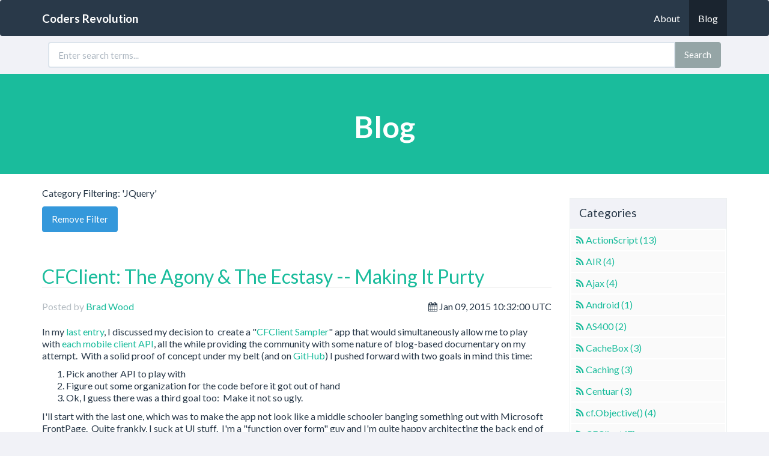

--- FILE ---
content_type: text/html;charset=UTF-8
request_url: https://www.codersrevolution.com/blog/category/JQuery
body_size: 6005
content:




<!DOCTYPE html>
<html lang="en">
<head>
	
	
<title>Coders Revolution - Do you want a revolution&#x3f;</title>




<meta charset="utf-8" /> 
<meta name="generator" 	 	content="ContentBox powered by ColdBox" />
<meta name="robots" 	 	content="index,follow" />
<meta name="viewport" 		content="width=device-width, initial-scale=1">
<meta name="description" 	content="" />
<meta name="keywords" 	 	content="" />

<meta property="og:title"              content="Coders Revolution - Do you want a revolution&#x3f;" />
<meta property="og:type"               content="website" />



<base href="https://www.codersrevolution.com" />





	<link rel="alternate" type="application/rss+xml" title="Recent Blog Updates" href="https://www.codersrevolution.com/blog/rss" />
	<link rel="alternate" type="application/rss+xml" title="Recent Blog Comment Updates" href="https://www.codersrevolution.com/blog/rss/comments" />
	<link rel="alternate" type="application/rss+xml" title="Recent Page Updates" href="https://www.codersrevolution.com/__rss/pages" />
	<link rel="alternate" type="application/rss+xml" title="Recent Page Comment Updates" href="https://www.codersrevolution.com/__rss/pages/comments" />	
	<link rel="alternate" type="application/rss+xml" title="Recent Content Updates" href="https://www.codersrevolution.com/__rss" />
	<link rel="alternate" type="application/rss+xml" title="Recent Content Comment Updates" href="https://www.codersrevolution.com/__rss/comments" />
	







<link rel="stylesheet" href="/modules/contentbox/themes/default/includes/css/bootstrap/swatches/green/bootstrap.min.css?v=1" />
<link rel="stylesheet" href="/modules/contentbox/themes/default/includes/css/bootstrap/swatches/green/skin.css?v=1" />

<!-- injector:css -->
<link rel="stylesheet" href="/modules/contentbox/themes/default/includes/css/218c7e65.theme.min.css">
<!-- endinjector -->






<!-- injector:js -->
<script src="/modules/contentbox/themes/default/includes/js/ae19f5c3.theme.min.js"></script>
<!-- endinjector -->


	
	
</head>
<body>
	
	

	
	
<nav class="navbar navbar-default" id="header-main">
	<div class="container">

		<div class="navbar-header" >
			<button type="button" id="cb-navbar-toggle" class="navbar-toggle collapsed" data-toggle="collapse" data-target="#cb-nav-collapse">
				<span class="sr-only">Toggle navigation</span>
				<span class="icon-bar"></span>
				<span class="icon-bar"></span>
				<span class="icon-bar"></span>
			</button>
			
				<a href="https://www.codersrevolution.com" class="navbar-brand" title="Do you want a revolution?" data-toggle="tooltip"><strong>Coders Revolution</strong></a>
			
		</div>

		
		<div class="collapse navbar-collapse" id="cb-nav-collapse">
			<ul class="nav navbar-nav navbar-right">
				
				
				
					
						
							<li>
						
							<a href="https://www.codersrevolution.com/about">About</a>
						</li>
					
				

				
				
					<li class="active">
						<a href="https://www.codersrevolution.com/blog">Blog</a>
					</li>
				
			</ul>

			
		</div>
	</div>
</nav>



<div id="body-search">
	<div class="container">
		<form id="searchForm" name="searchForm" method="post" action="https://www.codersrevolution.com/__search">
			<div class="input-group">
				<input type="text" class="form-control" placeholder="Enter search terms..." name="q" id="q" value="">
				<span class="input-group-btn">
					<button type="submit" class="btn btn-default">Search</button>
				</span>
			</div>
		</form>
	</div>
</div>





	
	

	
	



<div id="body-header" style="">
	<div class="container">
		
		<div class="underlined-title">
			<h1 style="">Blog</h1>
		</div>
	</div>
</div>


<section id="body-main">
	<div class="container">
		<div class="row">
			
			<div class="col-sm-9">

				
				

				
				
					<p class="infoBar">
						Category Filtering: 'JQuery'
					</p>
					<p class="buttonBar">
						<a href="https://www.codersrevolution.com/blog" class="btn btn-info" title="Remove filter and view all entries">Remove Filter</a>
					</p>
					<br/>
				

				
				

				
				

<div class="post" id="post_cea836fb-c8b4-11ec-8207-36b4556413e5">

	
	<div class="post-title">

		

		
		<h2>
			<a
				href="https://www.codersrevolution.com/blog/cfclient-the-agony-the-ecstasy-making-it-purty"
				rel="bookmark"
				title="CFClient: The Agony & The Ecstasy -- Making It Purty"
			>
				CFClient: The Agony & The Ecstasy -- Making It Purty
			</a>
		</h2>

		
		<div class="row">
			<div class="col-sm-7 pull-left">
				<span class="text-muted">Posted by</span>
				<i class="icon-user"></i>
				<a href="#">Brad Wood</a>
			</div>
			<div class="col-sm-5 pull-right text-right">
				<i class="fa fa-calendar"></i> Jan 09, 2015 10:32:00 UTC
			</div>
		</div>


		
		<div class="post-content">
			
			
				<p style="line-height: 20.7999992370605px;">In my&nbsp;<a href="https://www.codersrevolution.com/blog/my-cfclient-proof-of-concept-and-gapdebug" title="My CFClient Proof Of Concept and GapDebug">last entry</a>, I discussed my decision to &nbsp;create a "<a href="https://github.com/bdw429s/CFClient-Sampler">CFClient Sampler</a>" app that would simultaneously allow me to play with&nbsp;<a href="https://wikidocs.adobe.com/wiki/display/coldfusionen/ColdFusion+Mobile+Functions">each mobile client API</a>, all the while providing the community with some nature of blog-based documentary on my attempt. &nbsp;With a solid proof of concept under my belt (and on&nbsp;<a href="https://github.com/bdw429s/CFClient-Sampler">GitHub</a>) I pushed forward with two goals in mind this time:</p>

<ol style="line-height: 20.7999992370605px;">
	<li>Pick another API to play with</li>
	<li>Figure out some organization for the code before it got out of hand</li>
	<li>Ok, I guess there was a third goal too: &nbsp;Make it not so ugly.</li>
</ol>

<p style="line-height: 20.7999992370605px;">I'll start with the last one, which was to make the app not look like a middle schooler banging something out with Microsoft FrontPage. &nbsp;Quite frankly, I suck at UI stuff. &nbsp;I'm a "function over form" guy and I'm quite happy architecting the back end of an application far far away from the perils of CSS, responsive layouts, and viewports. &nbsp; For this I used my phone-a-friend and dialed up&nbsp;<a href="http://jquerymobile.com/">jQuery Mobile</a>. &nbsp;JQM has been around for a while and it doesn't make web pages that very unique (kind of like the BootStrap cookie cutter sites) but it's stupid simple to setup and covers every major navigation, button, control, and layout concern I'll be detailing with. &nbsp;</p>

				<div class="post-more">
					<a href="https://www.codersrevolution.com/blog/cfclient-the-agony-the-ecstasy-making-it-purty" title="Read The Full Entry!">
						<button class="btn btn-success">Read More...</button>
					</a>
				</div>
			
		</div>
		<div class="row">
			<div class="col-xs-9 pull-left">
				<i class="fa fa-tag"></i> Tags: <a href="https://www.codersrevolution.com/blog/category/cfclient" title="Filter entries by 'CFClient'">CFClient</a>, <a href="https://www.codersrevolution.com/blog/category/CF" title="Filter entries by 'ColdFusion'">ColdFusion</a>, <a href="https://www.codersrevolution.com/blog/category/ColdFusion-Builder" title="Filter entries by 'ColdFusion Builder'">ColdFusion Builder</a>, <a href="https://www.codersrevolution.com/blog/category/JQuery" title="Filter entries by 'JQuery'">JQuery</a>, <a href="https://www.codersrevolution.com/blog/category/mobile" title="Filter entries by 'Mobile'">Mobile</a>
			</div>
			<div class="col-xs-3 pull-right text-right">
				<i class="fa fa-comment"></i>
				<a href="https://www.codersrevolution.com/blog/cfclient-the-agony-the-ecstasy-making-it-purty#comments" title="View Comments">
					9 Comments
				</a>
			</div>
		</div>
	</div>

	

</div>


<div class="post" id="post_cea377d5-c8b4-11ec-8207-36b4556413e5">

	
	<div class="post-title">

		

		
		<h2>
			<a
				href="https://www.codersrevolution.com/blog/JQuery-Corners-What-Will-They-Think-Of-Next"
				rel="bookmark"
				title="JQuery Corners-- What Will They Think Of Next?"
			>
				JQuery Corners-- What Will They Think Of Next?
			</a>
		</h2>

		
		<div class="row">
			<div class="col-sm-7 pull-left">
				<span class="text-muted">Posted by</span>
				<i class="icon-user"></i>
				<a href="#">Brad Wood</a>
			</div>
			<div class="col-sm-5 pull-right text-right">
				<i class="fa fa-calendar"></i> Mar 21, 2009 06:26:00 UTC
			</div>
		</div>


		
		<div class="post-content">
			
			
				I have consistently been impressed by the number and quality of JQuery plugins that abound.  Today at work we ran across <a href="https://github.com/malsup/corner/tree/master" target="_new">JQuery Corners</a>.  This friggin' awesome plugin allows you to put rounded corners on your divs and it's oh, so easy.
				<div class="post-more">
					<a href="https://www.codersrevolution.com/blog/JQuery-Corners-What-Will-They-Think-Of-Next" title="Read The Full Entry!">
						<button class="btn btn-success">Read More...</button>
					</a>
				</div>
			
		</div>
		<div class="row">
			<div class="col-xs-9 pull-left">
				<i class="fa fa-tag"></i> Tags: <a href="https://www.codersrevolution.com/blog/category/JavaScript" title="Filter entries by 'JavaScript'">JavaScript</a>, <a href="https://www.codersrevolution.com/blog/category/JQuery" title="Filter entries by 'JQuery'">JQuery</a>
			</div>
			<div class="col-xs-3 pull-right text-right">
				<i class="fa fa-comment"></i>
				<a href="https://www.codersrevolution.com/blog/JQuery-Corners-What-Will-They-Think-Of-Next#comments" title="View Comments">
					12 Comments
				</a>
			</div>
		</div>
	</div>

	

</div>


				
				
					<div class="contentBar">
						
<div class="row pagingrow">
	<div class="col-xs-12">
		
		
		<div class="dataTables_info" role="alert" aria-live="polite" aria-relevant="all">Showing 1 to 2 of 2 entries (1 pages)
		</div>
	</div>
	<div class="col-xs-12">

			<ul class="pagination">

			
			

			
			
			

			
			
			
				
			
			
				<li class="active""  tabindex="0">
				<a href="https://www.codersrevolution.com/blog/category/JQuery/1?"
					class="selected active">1</a>
				</li>
			

			
			

			
			

			</ul>
		</div>
	</div>

					</div>
				

				
				
			</div>

			
			
				<div class="col-sm-3" id="blog-sidenav">
					




	<div class="panel panel-default">
		<div class="panel-heading">
			<h4>Categories</h4>
		</div>
		
		<ul>
			
	
	<li>
		<a
			class="float-right"
			href="https://www.codersrevolution.com/blog/rss/category/ActionScript"
			title="RSS Feed For ActionScript"
		>
			<i class="fa fa-rss"></i>
		</a>
		
		<a
			href="https://www.codersrevolution.com/blog/category/ActionScript"
			title="Filter by ActionScript"
		>
			ActionScript (13)
		</a>
	</li>

	
	<li>
		<a
			class="float-right"
			href="https://www.codersrevolution.com/blog/rss/category/AIR"
			title="RSS Feed For AIR"
		>
			<i class="fa fa-rss"></i>
		</a>
		
		<a
			href="https://www.codersrevolution.com/blog/category/AIR"
			title="Filter by AIR"
		>
			AIR (4)
		</a>
	</li>

	
	<li>
		<a
			class="float-right"
			href="https://www.codersrevolution.com/blog/rss/category/Ajax"
			title="RSS Feed For Ajax"
		>
			<i class="fa fa-rss"></i>
		</a>
		
		<a
			href="https://www.codersrevolution.com/blog/category/Ajax"
			title="Filter by Ajax"
		>
			Ajax (4)
		</a>
	</li>

	
	<li>
		<a
			class="float-right"
			href="https://www.codersrevolution.com/blog/rss/category/Android"
			title="RSS Feed For Android"
		>
			<i class="fa fa-rss"></i>
		</a>
		
		<a
			href="https://www.codersrevolution.com/blog/category/Android"
			title="Filter by Android"
		>
			Android (1)
		</a>
	</li>

	
	<li>
		<a
			class="float-right"
			href="https://www.codersrevolution.com/blog/rss/category/AS400"
			title="RSS Feed For AS400"
		>
			<i class="fa fa-rss"></i>
		</a>
		
		<a
			href="https://www.codersrevolution.com/blog/category/AS400"
			title="Filter by AS400"
		>
			AS400 (2)
		</a>
	</li>

	
	<li>
		<a
			class="float-right"
			href="https://www.codersrevolution.com/blog/rss/category/CacheBox"
			title="RSS Feed For CacheBox"
		>
			<i class="fa fa-rss"></i>
		</a>
		
		<a
			href="https://www.codersrevolution.com/blog/category/CacheBox"
			title="Filter by CacheBox"
		>
			CacheBox (3)
		</a>
	</li>

	
	<li>
		<a
			class="float-right"
			href="https://www.codersrevolution.com/blog/rss/category/Caching"
			title="RSS Feed For Caching"
		>
			<i class="fa fa-rss"></i>
		</a>
		
		<a
			href="https://www.codersrevolution.com/blog/category/Caching"
			title="Filter by Caching"
		>
			Caching (3)
		</a>
	</li>

	
	<li>
		<a
			class="float-right"
			href="https://www.codersrevolution.com/blog/rss/category/Centuar"
			title="RSS Feed For Centuar"
		>
			<i class="fa fa-rss"></i>
		</a>
		
		<a
			href="https://www.codersrevolution.com/blog/category/Centuar"
			title="Filter by Centuar"
		>
			Centuar (3)
		</a>
	</li>

	
	<li>
		<a
			class="float-right"
			href="https://www.codersrevolution.com/blog/rss/category/cfObjective1"
			title="RSS Feed For cf.Objective()"
		>
			<i class="fa fa-rss"></i>
		</a>
		
		<a
			href="https://www.codersrevolution.com/blog/category/cfObjective1"
			title="Filter by cf.Objective()"
		>
			cf.Objective() (4)
		</a>
	</li>

	
	<li>
		<a
			class="float-right"
			href="https://www.codersrevolution.com/blog/rss/category/cfclient"
			title="RSS Feed For CFClient"
		>
			<i class="fa fa-rss"></i>
		</a>
		
		<a
			href="https://www.codersrevolution.com/blog/category/cfclient"
			title="Filter by CFClient"
		>
			CFClient (7)
		</a>
	</li>

	
	<li>
		<a
			class="float-right"
			href="https://www.codersrevolution.com/blog/rss/category/cfml"
			title="RSS Feed For CFML"
		>
			<i class="fa fa-rss"></i>
		</a>
		
		<a
			href="https://www.codersrevolution.com/blog/category/cfml"
			title="Filter by CFML"
		>
			CFML (5)
		</a>
	</li>

	
	<li>
		<a
			class="float-right"
			href="https://www.codersrevolution.com/blog/rss/category/CFObjective"
			title="RSS Feed For CFObjective"
		>
			<i class="fa fa-rss"></i>
		</a>
		
		<a
			href="https://www.codersrevolution.com/blog/category/CFObjective"
			title="Filter by CFObjective"
		>
			CFObjective (2)
		</a>
	</li>

	
	<li>
		<a
			class="float-right"
			href="https://www.codersrevolution.com/blog/rss/category/cfsummit"
			title="RSS Feed For CFSummit"
		>
			<i class="fa fa-rss"></i>
		</a>
		
		<a
			href="https://www.codersrevolution.com/blog/category/cfsummit"
			title="Filter by CFSummit"
		>
			CFSummit (1)
		</a>
	</li>

	
	<li>
		<a
			class="float-right"
			href="https://www.codersrevolution.com/blog/rss/category/ColdBox"
			title="RSS Feed For ColdBox"
		>
			<i class="fa fa-rss"></i>
		</a>
		
		<a
			href="https://www.codersrevolution.com/blog/category/ColdBox"
			title="Filter by ColdBox"
		>
			ColdBox (33)
		</a>
	</li>

	
	<li>
		<a
			class="float-right"
			href="https://www.codersrevolution.com/blog/rss/category/ColdBox-Developer-Week"
			title="RSS Feed For ColdBox Developer Week"
		>
			<i class="fa fa-rss"></i>
		</a>
		
		<a
			href="https://www.codersrevolution.com/blog/category/ColdBox-Developer-Week"
			title="Filter by ColdBox Developer Week"
		>
			ColdBox Developer Week (2)
		</a>
	</li>

	
	<li>
		<a
			class="float-right"
			href="https://www.codersrevolution.com/blog/rss/category/CF"
			title="RSS Feed For ColdFusion"
		>
			<i class="fa fa-rss"></i>
		</a>
		
		<a
			href="https://www.codersrevolution.com/blog/category/CF"
			title="Filter by ColdFusion"
		>
			ColdFusion (131)
		</a>
	</li>

	
	<li>
		<a
			class="float-right"
			href="https://www.codersrevolution.com/blog/rss/category/ColdFusion-Builder"
			title="RSS Feed For ColdFusion Builder"
		>
			<i class="fa fa-rss"></i>
		</a>
		
		<a
			href="https://www.codersrevolution.com/blog/category/ColdFusion-Builder"
			title="Filter by ColdFusion Builder"
		>
			ColdFusion Builder (8)
		</a>
	</li>

	
	<li>
		<a
			class="float-right"
			href="https://www.codersrevolution.com/blog/rss/category/commandbox"
			title="RSS Feed For CommandBox"
		>
			<i class="fa fa-rss"></i>
		</a>
		
		<a
			href="https://www.codersrevolution.com/blog/category/commandbox"
			title="Filter by CommandBox"
		>
			CommandBox (17)
		</a>
	</li>

	
	<li>
		<a
			class="float-right"
			href="https://www.codersrevolution.com/blog/rss/category/ContentBox"
			title="RSS Feed For ContentBox"
		>
			<i class="fa fa-rss"></i>
		</a>
		
		<a
			href="https://www.codersrevolution.com/blog/category/ContentBox"
			title="Filter by ContentBox"
		>
			ContentBox (2)
		</a>
	</li>

	
	<li>
		<a
			class="float-right"
			href="https://www.codersrevolution.com/blog/rss/category/D2WC"
			title="RSS Feed For D2WC"
		>
			<i class="fa fa-rss"></i>
		</a>
		
		<a
			href="https://www.codersrevolution.com/blog/category/D2WC"
			title="Filter by D2WC"
		>
			D2WC (1)
		</a>
	</li>

	
	<li>
		<a
			class="float-right"
			href="https://www.codersrevolution.com/blog/rss/category/devobjective"
			title="RSS Feed For dev.Objective()"
		>
			<i class="fa fa-rss"></i>
		</a>
		
		<a
			href="https://www.codersrevolution.com/blog/category/devobjective"
			title="Filter by dev.Objective()"
		>
			dev.Objective() (0)
		</a>
	</li>

	
	<li>
		<a
			class="float-right"
			href="https://www.codersrevolution.com/blog/rss/category/Flash"
			title="RSS Feed For Flash"
		>
			<i class="fa fa-rss"></i>
		</a>
		
		<a
			href="https://www.codersrevolution.com/blog/category/Flash"
			title="Filter by Flash"
		>
			Flash (20)
		</a>
	</li>

	
	<li>
		<a
			class="float-right"
			href="https://www.codersrevolution.com/blog/rss/category/Flex"
			title="RSS Feed For Flex"
		>
			<i class="fa fa-rss"></i>
		</a>
		
		<a
			href="https://www.codersrevolution.com/blog/category/Flex"
			title="Filter by Flex"
		>
			Flex (22)
		</a>
	</li>

	
	<li>
		<a
			class="float-right"
			href="https://www.codersrevolution.com/blog/rss/category/Flex-Charting"
			title="RSS Feed For Flex Charting"
		>
			<i class="fa fa-rss"></i>
		</a>
		
		<a
			href="https://www.codersrevolution.com/blog/category/Flex-Charting"
			title="Filter by Flex Charting"
		>
			Flex Charting (2)
		</a>
	</li>

	
	<li>
		<a
			class="float-right"
			href="https://www.codersrevolution.com/blog/rss/category/forgebox"
			title="RSS Feed For ForgeBox"
		>
			<i class="fa fa-rss"></i>
		</a>
		
		<a
			href="https://www.codersrevolution.com/blog/category/forgebox"
			title="Filter by ForgeBox"
		>
			ForgeBox (0)
		</a>
	</li>

	
	<li>
		<a
			class="float-right"
			href="https://www.codersrevolution.com/blog/rss/category/General"
			title="RSS Feed For General"
		>
			<i class="fa fa-rss"></i>
		</a>
		
		<a
			href="https://www.codersrevolution.com/blog/category/General"
			title="Filter by General"
		>
			General (68)
		</a>
	</li>

	
	<li>
		<a
			class="float-right"
			href="https://www.codersrevolution.com/blog/rss/category/GitHub"
			title="RSS Feed For GitHub"
		>
			<i class="fa fa-rss"></i>
		</a>
		
		<a
			href="https://www.codersrevolution.com/blog/category/GitHub"
			title="Filter by GitHub"
		>
			GitHub (4)
		</a>
	</li>

	
	<li>
		<a
			class="float-right"
			href="https://www.codersrevolution.com/blog/rss/category/Google"
			title="RSS Feed For Google"
		>
			<i class="fa fa-rss"></i>
		</a>
		
		<a
			href="https://www.codersrevolution.com/blog/category/Google"
			title="Filter by Google"
		>
			Google (2)
		</a>
	</li>

	
	<li>
		<a
			class="float-right"
			href="https://www.codersrevolution.com/blog/rss/category/Google-Wave"
			title="RSS Feed For Google Wave"
		>
			<i class="fa fa-rss"></i>
		</a>
		
		<a
			href="https://www.codersrevolution.com/blog/category/Google-Wave"
			title="Filter by Google Wave"
		>
			Google Wave (1)
		</a>
	</li>

	
	<li>
		<a
			class="float-right"
			href="https://www.codersrevolution.com/blog/rss/category/Gumbo"
			title="RSS Feed For Gumbo"
		>
			<i class="fa fa-rss"></i>
		</a>
		
		<a
			href="https://www.codersrevolution.com/blog/category/Gumbo"
			title="Filter by Gumbo"
		>
			Gumbo (3)
		</a>
	</li>

	
	<li>
		<a
			class="float-right"
			href="https://www.codersrevolution.com/blog/rss/category/IBO"
			title="RSS Feed For IBO"
		>
			<i class="fa fa-rss"></i>
		</a>
		
		<a
			href="https://www.codersrevolution.com/blog/category/IBO"
			title="Filter by IBO"
		>
			IBO (1)
		</a>
	</li>

	
	<li>
		<a
			class="float-right"
			href="https://www.codersrevolution.com/blog/rss/category/IIS"
			title="RSS Feed For IIS"
		>
			<i class="fa fa-rss"></i>
		</a>
		
		<a
			href="https://www.codersrevolution.com/blog/category/IIS"
			title="Filter by IIS"
		>
			IIS (1)
		</a>
	</li>

	
	<li>
		<a
			class="float-right"
			href="https://www.codersrevolution.com/blog/rss/category/Java"
			title="RSS Feed For Java"
		>
			<i class="fa fa-rss"></i>
		</a>
		
		<a
			href="https://www.codersrevolution.com/blog/category/Java"
			title="Filter by Java"
		>
			Java (23)
		</a>
	</li>

	
	<li>
		<a
			class="float-right"
			href="https://www.codersrevolution.com/blog/rss/category/JavaScript"
			title="RSS Feed For JavaScript"
		>
			<i class="fa fa-rss"></i>
		</a>
		
		<a
			href="https://www.codersrevolution.com/blog/category/JavaScript"
			title="Filter by JavaScript"
		>
			JavaScript (13)
		</a>
	</li>

	
	<li>
		<a
			class="float-right"
			href="https://www.codersrevolution.com/blog/rss/category/JQuery"
			title="RSS Feed For JQuery"
		>
			<i class="fa fa-rss"></i>
		</a>
		
		<a
			href="https://www.codersrevolution.com/blog/category/JQuery"
			title="Filter by JQuery"
		>
			JQuery (2)
		</a>
	</li>

	
	<li>
		<a
			class="float-right"
			href="https://www.codersrevolution.com/blog/rss/category/KCDevCore"
			title="RSS Feed For KCDevCore"
		>
			<i class="fa fa-rss"></i>
		</a>
		
		<a
			href="https://www.codersrevolution.com/blog/category/KCDevCore"
			title="Filter by KCDevCore"
		>
			KCDevCore (1)
		</a>
	</li>

	
	<li>
		<a
			class="float-right"
			href="https://www.codersrevolution.com/blog/rss/category/LightWire"
			title="RSS Feed For LightWire"
		>
			<i class="fa fa-rss"></i>
		</a>
		
		<a
			href="https://www.codersrevolution.com/blog/category/LightWire"
			title="Filter by LightWire"
		>
			LightWire (1)
		</a>
	</li>

	
	<li>
		<a
			class="float-right"
			href="https://www.codersrevolution.com/blog/rss/category/LogBox"
			title="RSS Feed For LogBox"
		>
			<i class="fa fa-rss"></i>
		</a>
		
		<a
			href="https://www.codersrevolution.com/blog/category/LogBox"
			title="Filter by LogBox"
		>
			LogBox (4)
		</a>
	</li>

	
	<li>
		<a
			class="float-right"
			href="https://www.codersrevolution.com/blog/rss/category/lucee"
			title="RSS Feed For Lucee"
		>
			<i class="fa fa-rss"></i>
		</a>
		
		<a
			href="https://www.codersrevolution.com/blog/category/lucee"
			title="Filter by Lucee"
		>
			Lucee (11)
		</a>
	</li>

	
	<li>
		<a
			class="float-right"
			href="https://www.codersrevolution.com/blog/rss/category/Mathmatics"
			title="RSS Feed For Mathmatics"
		>
			<i class="fa fa-rss"></i>
		</a>
		
		<a
			href="https://www.codersrevolution.com/blog/category/Mathmatics"
			title="Filter by Mathmatics"
		>
			Mathmatics (4)
		</a>
	</li>

	
	<li>
		<a
			class="float-right"
			href="https://www.codersrevolution.com/blog/rss/category/Max"
			title="RSS Feed For Max"
		>
			<i class="fa fa-rss"></i>
		</a>
		
		<a
			href="https://www.codersrevolution.com/blog/category/Max"
			title="Filter by Max"
		>
			Max (5)
		</a>
	</li>

	
	<li>
		<a
			class="float-right"
			href="https://www.codersrevolution.com/blog/rss/category/mobile"
			title="RSS Feed For Mobile"
		>
			<i class="fa fa-rss"></i>
		</a>
		
		<a
			href="https://www.codersrevolution.com/blog/category/mobile"
			title="Filter by Mobile"
		>
			Mobile (6)
		</a>
	</li>

	
	<li>
		<a
			class="float-right"
			href="https://www.codersrevolution.com/blog/rss/category/MVC"
			title="RSS Feed For MVC"
		>
			<i class="fa fa-rss"></i>
		</a>
		
		<a
			href="https://www.codersrevolution.com/blog/category/MVC"
			title="Filter by MVC"
		>
			MVC (3)
		</a>
	</li>

	
	<li>
		<a
			class="float-right"
			href="https://www.codersrevolution.com/blog/rss/category/Networking"
			title="RSS Feed For Networking"
		>
			<i class="fa fa-rss"></i>
		</a>
		
		<a
			href="https://www.codersrevolution.com/blog/category/Networking"
			title="Filter by Networking"
		>
			Networking (8)
		</a>
	</li>

	
	<li>
		<a
			class="float-right"
			href="https://www.codersrevolution.com/blog/rss/category/Object-Oriented-Design-OOP"
			title="RSS Feed For Object Oriented Design (OOP)"
		>
			<i class="fa fa-rss"></i>
		</a>
		
		<a
			href="https://www.codersrevolution.com/blog/category/Object-Oriented-Design-OOP"
			title="Filter by Object Oriented Design (OOP)"
		>
			Object Oriented Design (OOP) (20)
		</a>
	</li>

	
	<li>
		<a
			class="float-right"
			href="https://www.codersrevolution.com/blog/rss/category/orm"
			title="RSS Feed For ORM"
		>
			<i class="fa fa-rss"></i>
		</a>
		
		<a
			href="https://www.codersrevolution.com/blog/category/orm"
			title="Filter by ORM"
		>
			ORM (1)
		</a>
	</li>

	
	<li>
		<a
			class="float-right"
			href="https://www.codersrevolution.com/blog/rss/category/Performance"
			title="RSS Feed For Performance"
		>
			<i class="fa fa-rss"></i>
		</a>
		
		<a
			href="https://www.codersrevolution.com/blog/category/Performance"
			title="Filter by Performance"
		>
			Performance (28)
		</a>
	</li>

	
	<li>
		<a
			class="float-right"
			href="https://www.codersrevolution.com/blog/rss/category/presentations"
			title="RSS Feed For Presentations"
		>
			<i class="fa fa-rss"></i>
		</a>
		
		<a
			href="https://www.codersrevolution.com/blog/category/presentations"
			title="Filter by Presentations"
		>
			Presentations (3)
		</a>
	</li>

	
	<li>
		<a
			class="float-right"
			href="https://www.codersrevolution.com/blog/rss/category/rabbitmq"
			title="RSS Feed For RabbitMQ"
		>
			<i class="fa fa-rss"></i>
		</a>
		
		<a
			href="https://www.codersrevolution.com/blog/category/rabbitmq"
			title="Filter by RabbitMQ"
		>
			RabbitMQ (1)
		</a>
	</li>

	
	<li>
		<a
			class="float-right"
			href="https://www.codersrevolution.com/blog/rss/category/Railo"
			title="RSS Feed For Railo"
		>
			<i class="fa fa-rss"></i>
		</a>
		
		<a
			href="https://www.codersrevolution.com/blog/category/Railo"
			title="Filter by Railo"
		>
			Railo (11)
		</a>
	</li>

	
	<li>
		<a
			class="float-right"
			href="https://www.codersrevolution.com/blog/rss/category/raspberry-pi"
			title="RSS Feed For Raspberry Pi"
		>
			<i class="fa fa-rss"></i>
		</a>
		
		<a
			href="https://www.codersrevolution.com/blog/category/raspberry-pi"
			title="Filter by Raspberry Pi"
		>
			Raspberry Pi (0)
		</a>
	</li>

	
	<li>
		<a
			class="float-right"
			href="https://www.codersrevolution.com/blog/rss/category/runnable"
			title="RSS Feed For Runnable"
		>
			<i class="fa fa-rss"></i>
		</a>
		
		<a
			href="https://www.codersrevolution.com/blog/category/runnable"
			title="Filter by Runnable"
		>
			Runnable (2)
		</a>
	</li>

	
	<li>
		<a
			class="float-right"
			href="https://www.codersrevolution.com/blog/rss/category/Security"
			title="RSS Feed For Security"
		>
			<i class="fa fa-rss"></i>
		</a>
		
		<a
			href="https://www.codersrevolution.com/blog/category/Security"
			title="Filter by Security"
		>
			Security (29)
		</a>
	</li>

	
	<li>
		<a
			class="float-right"
			href="https://www.codersrevolution.com/blog/rss/category/SeeFusion"
			title="RSS Feed For SeeFusion"
		>
			<i class="fa fa-rss"></i>
		</a>
		
		<a
			href="https://www.codersrevolution.com/blog/category/SeeFusion"
			title="Filter by SeeFusion"
		>
			SeeFusion (3)
		</a>
	</li>

	
	<li>
		<a
			class="float-right"
			href="https://www.codersrevolution.com/blog/rss/category/Server-Administration"
			title="RSS Feed For Server Administration"
		>
			<i class="fa fa-rss"></i>
		</a>
		
		<a
			href="https://www.codersrevolution.com/blog/category/Server-Administration"
			title="Filter by Server Administration"
		>
			Server Administration (11)
		</a>
	</li>

	
	<li>
		<a
			class="float-right"
			href="https://www.codersrevolution.com/blog/rss/category/SQL"
			title="RSS Feed For SQL"
		>
			<i class="fa fa-rss"></i>
		</a>
		
		<a
			href="https://www.codersrevolution.com/blog/category/SQL"
			title="Filter by SQL"
		>
			SQL (34)
		</a>
	</li>

	
	<li>
		<a
			class="float-right"
			href="https://www.codersrevolution.com/blog/rss/category/Subversion"
			title="RSS Feed For Subversion"
		>
			<i class="fa fa-rss"></i>
		</a>
		
		<a
			href="https://www.codersrevolution.com/blog/category/Subversion"
			title="Filter by Subversion"
		>
			Subversion (1)
		</a>
	</li>

	
	<li>
		<a
			class="float-right"
			href="https://www.codersrevolution.com/blog/rss/category/Technology"
			title="RSS Feed For Technology"
		>
			<i class="fa fa-rss"></i>
		</a>
		
		<a
			href="https://www.codersrevolution.com/blog/category/Technology"
			title="Filter by Technology"
		>
			Technology (35)
		</a>
	</li>

	
	<li>
		<a
			class="float-right"
			href="https://www.codersrevolution.com/blog/rss/category/WireBox"
			title="RSS Feed For WireBox"
		>
			<i class="fa fa-rss"></i>
		</a>
		
		<a
			href="https://www.codersrevolution.com/blog/category/WireBox"
			title="Filter by WireBox"
		>
			WireBox (5)
		</a>
	</li>

	
	<li>
		<a
			class="float-right"
			href="https://www.codersrevolution.com/blog/rss/category/XML"
			title="RSS Feed For XML"
		>
			<i class="fa fa-rss"></i>
		</a>
		
		<a
			href="https://www.codersrevolution.com/blog/category/XML"
			title="Filter by XML"
		>
			XML (1)
		</a>
	</li>

		</ul>
	</div>



	<div class="panel panel-default">
		<div class="panel-heading">
			<h4>Recent Entries</h4>
		</div>
		<ul id="recentEntries">
	<li class="recentEntries">
		<a href="https://www.codersrevolution.com/blog/boxlang-query-of-query-improvements-and-additions">BoxLang Query Of Query Improvements and Additions</a>
	</li>
	<li class="recentEntries">
		<a href="https://www.codersrevolution.com/blog/boxlangs-qoq-is-here-and-its-5x-faster-than-lucee-17x-faster-than-adobe">BoxLang's QoQ Is Here, And It's 5x Faster Than Lucee, 17x Faster Than Adobe!</a>
	</li>
	<li class="recentEntries">
		<a href="https://www.codersrevolution.com/blog/improving-lucees-qoq-support-again-now-200-faster">Improving Lucee's QoQ Support Again- now 200% faster</a>
	</li>
	<li class="recentEntries">
		<a href="https://www.codersrevolution.com/blog/detect-if-a-user-is-online-with-rabbitmq-web-stomp">Detect if a User is Online with RabbitMQ Web Stomp</a>
	</li>
	<li class="recentEntries">
		<a href="https://www.codersrevolution.com/blog/a-quick-comparison-of-using-python-and-cfml-to-write-the-same-cli-tool">A quick comparison of using Python and CFML to write the same CLI tool</a>
	</li>
	
</ul>

	</div>



	
	<div class="panel panel-default">
		<div class="panel-heading">
			<h4>Site Updates</h4>
		</div>
		<ul>
			<li><a href='https://www.codersrevolution.com/blog/rss' title="Subscribe to our RSS Feed!"><i class="fa fa-rss"></i></a> <a href='https://www.codersrevolution.com/blog/rss' title="Subscribe to our RSS Feed!">RSS Feed</a></li>
		</ul>
	</div>





	<div class="panel panel-default">
		<div class="panel-heading">
			<h4>Archives</h4>
		</div>
		<ul id="archives">
	<li class="archives">
		<a
			href="https://www.codersrevolution.com/blog/archives/2025/1"
		>January 2025 (1)</a>
	</li>
	<li class="archives">
		<a
			href="https://www.codersrevolution.com/blog/archives/2024/12"
		>December 2024 (1)</a>
	</li>
	<li class="archives">
		<a
			href="https://www.codersrevolution.com/blog/archives/2022/12"
		>December 2022 (1)</a>
	</li>
	<li class="archives">
		<a
			href="https://www.codersrevolution.com/blog/archives/2021/3"
		>March 2021 (1)</a>
	</li>
	<li class="archives">
		<a
			href="https://www.codersrevolution.com/blog/archives/2021/1"
		>January 2021 (2)</a>
	</li>
	<li class="archives">
		<a
			href="https://www.codersrevolution.com/blog/archives/2020/9"
		>September 2020 (1)</a>
	</li>
	<li class="archives">
		<a
			href="https://www.codersrevolution.com/blog/archives/2019/10"
		>October 2019 (1)</a>
	</li>
	<li class="archives">
		<a
			href="https://www.codersrevolution.com/blog/archives/2019/6"
		>June 2019 (1)</a>
	</li>
	<li class="archives">
		<a
			href="https://www.codersrevolution.com/blog/archives/2018/9"
		>September 2018 (2)</a>
	</li>
	<li class="archives">
		<a
			href="https://www.codersrevolution.com/blog/archives/2018/7"
		>July 2018 (1)</a>
	</li>
	<li class="archives">
		<a
			href="https://www.codersrevolution.com/blog/archives/2017/9"
		>September 2017 (1)</a>
	</li>
	<li class="archives">
		<a
			href="https://www.codersrevolution.com/blog/archives/2017/5"
		>May 2017 (1)</a>
	</li>
	<li class="archives">
		<a
			href="https://www.codersrevolution.com/blog/archives/2017/3"
		>March 2017 (1)</a>
	</li>
	<li class="archives">
		<a
			href="https://www.codersrevolution.com/blog/archives/2017/2"
		>February 2017 (1)</a>
	</li>
	<li class="archives">
		<a
			href="https://www.codersrevolution.com/blog/archives/2016/8"
		>August 2016 (1)</a>
	</li>
	<li class="archives">
		<a
			href="https://www.codersrevolution.com/blog/archives/2016/5"
		>May 2016 (1)</a>
	</li>
	<li class="archives">
		<a
			href="https://www.codersrevolution.com/blog/archives/2016/4"
		>April 2016 (1)</a>
	</li>
	<li class="archives">
		<a
			href="https://www.codersrevolution.com/blog/archives/2016/2"
		>February 2016 (1)</a>
	</li>
	<li class="archives">
		<a
			href="https://www.codersrevolution.com/blog/archives/2015/5"
		>May 2015 (1)</a>
	</li>
	<li class="archives">
		<a
			href="https://www.codersrevolution.com/blog/archives/2015/2"
		>February 2015 (1)</a>
	</li>
	<li class="archives">
		<a
			href="https://www.codersrevolution.com/blog/archives/2015/1"
		>January 2015 (11)</a>
	</li>
	<li class="archives">
		<a
			href="https://www.codersrevolution.com/blog/archives/2014/12"
		>December 2014 (3)</a>
	</li>
	<li class="archives">
		<a
			href="https://www.codersrevolution.com/blog/archives/2014/10"
		>October 2014 (1)</a>
	</li>
	<li class="archives">
		<a
			href="https://www.codersrevolution.com/blog/archives/2014/8"
		>August 2014 (3)</a>
	</li>
	<li class="archives">
		<a
			href="https://www.codersrevolution.com/blog/archives/2014/7"
		>July 2014 (1)</a>
	</li>
	<li class="archives">
		<a
			href="https://www.codersrevolution.com/blog/archives/2014/6"
		>June 2014 (1)</a>
	</li>
	<li class="archives">
		<a
			href="https://www.codersrevolution.com/blog/archives/2014/4"
		>April 2014 (1)</a>
	</li>
	<li class="archives">
		<a
			href="https://www.codersrevolution.com/blog/archives/2014/3"
		>March 2014 (6)</a>
	</li>
	<li class="archives">
		<a
			href="https://www.codersrevolution.com/blog/archives/2014/2"
		>February 2014 (2)</a>
	</li>
	<li class="archives">
		<a
			href="https://www.codersrevolution.com/blog/archives/2014/1"
		>January 2014 (4)</a>
	</li>
	<li class="archives">
		<a
			href="https://www.codersrevolution.com/blog/archives/2013/12"
		>December 2013 (1)</a>
	</li>
	<li class="archives">
		<a
			href="https://www.codersrevolution.com/blog/archives/2013/11"
		>November 2013 (2)</a>
	</li>
	<li class="archives">
		<a
			href="https://www.codersrevolution.com/blog/archives/2013/5"
		>May 2013 (2)</a>
	</li>
	<li class="archives">
		<a
			href="https://www.codersrevolution.com/blog/archives/2012/11"
		>November 2012 (1)</a>
	</li>
	<li class="archives">
		<a
			href="https://www.codersrevolution.com/blog/archives/2012/9"
		>September 2012 (2)</a>
	</li>
	<li class="archives">
		<a
			href="https://www.codersrevolution.com/blog/archives/2012/8"
		>August 2012 (2)</a>
	</li>
	<li class="archives">
		<a
			href="https://www.codersrevolution.com/blog/archives/2012/7"
		>July 2012 (2)</a>
	</li>
	<li class="archives">
		<a
			href="https://www.codersrevolution.com/blog/archives/2012/6"
		>June 2012 (3)</a>
	</li>
	<li class="archives">
		<a
			href="https://www.codersrevolution.com/blog/archives/2012/5"
		>May 2012 (1)</a>
	</li>
	<li class="archives">
		<a
			href="https://www.codersrevolution.com/blog/archives/2011/11"
		>November 2011 (1)</a>
	</li>
	<li class="archives">
		<a
			href="https://www.codersrevolution.com/blog/archives/2011/7"
		>July 2011 (1)</a>
	</li>
	<li class="archives">
		<a
			href="https://www.codersrevolution.com/blog/archives/2011/6"
		>June 2011 (3)</a>
	</li>
	<li class="archives">
		<a
			href="https://www.codersrevolution.com/blog/archives/2011/4"
		>April 2011 (2)</a>
	</li>
	<li class="archives">
		<a
			href="https://www.codersrevolution.com/blog/archives/2011/3"
		>March 2011 (1)</a>
	</li>
	<li class="archives">
		<a
			href="https://www.codersrevolution.com/blog/archives/2011/2"
		>February 2011 (2)</a>
	</li>
	<li class="archives">
		<a
			href="https://www.codersrevolution.com/blog/archives/2011/1"
		>January 2011 (1)</a>
	</li>
	<li class="archives">
		<a
			href="https://www.codersrevolution.com/blog/archives/2010/6"
		>June 2010 (1)</a>
	</li>
	<li class="archives">
		<a
			href="https://www.codersrevolution.com/blog/archives/2010/1"
		>January 2010 (4)</a>
	</li>
	<li class="archives">
		<a
			href="https://www.codersrevolution.com/blog/archives/2009/12"
		>December 2009 (2)</a>
	</li>
	<li class="archives">
		<a
			href="https://www.codersrevolution.com/blog/archives/2009/11"
		>November 2009 (4)</a>
	</li>
	<li class="archives">
		<a
			href="https://www.codersrevolution.com/blog/archives/2009/10"
		>October 2009 (5)</a>
	</li>
	<li class="archives">
		<a
			href="https://www.codersrevolution.com/blog/archives/2009/9"
		>September 2009 (4)</a>
	</li>
	<li class="archives">
		<a
			href="https://www.codersrevolution.com/blog/archives/2009/8"
		>August 2009 (4)</a>
	</li>
	<li class="archives">
		<a
			href="https://www.codersrevolution.com/blog/archives/2009/6"
		>June 2009 (3)</a>
	</li>
	<li class="archives">
		<a
			href="https://www.codersrevolution.com/blog/archives/2009/5"
		>May 2009 (3)</a>
	</li>
	<li class="archives">
		<a
			href="https://www.codersrevolution.com/blog/archives/2009/4"
		>April 2009 (1)</a>
	</li>
	<li class="archives">
		<a
			href="https://www.codersrevolution.com/blog/archives/2009/3"
		>March 2009 (6)</a>
	</li>
	<li class="archives">
		<a
			href="https://www.codersrevolution.com/blog/archives/2009/2"
		>February 2009 (9)</a>
	</li>
	<li class="archives">
		<a
			href="https://www.codersrevolution.com/blog/archives/2009/1"
		>January 2009 (1)</a>
	</li>
	<li class="archives">
		<a
			href="https://www.codersrevolution.com/blog/archives/2008/12"
		>December 2008 (1)</a>
	</li>
	<li class="archives">
		<a
			href="https://www.codersrevolution.com/blog/archives/2008/11"
		>November 2008 (9)</a>
	</li>
	<li class="archives">
		<a
			href="https://www.codersrevolution.com/blog/archives/2008/10"
		>October 2008 (14)</a>
	</li>
	<li class="archives">
		<a
			href="https://www.codersrevolution.com/blog/archives/2008/9"
		>September 2008 (20)</a>
	</li>
	<li class="archives">
		<a
			href="https://www.codersrevolution.com/blog/archives/2008/8"
		>August 2008 (19)</a>
	</li>
	<li class="archives">
		<a
			href="https://www.codersrevolution.com/blog/archives/2008/7"
		>July 2008 (33)</a>
	</li>
	<li class="archives">
		<a
			href="https://www.codersrevolution.com/blog/archives/2008/6"
		>June 2008 (7)</a>
	</li>
	
</ul>

	</div>



	<div class="panel panel-default">
		<div class="panel-heading">
			<h4>Entries Search</h4>
		</div>
		
			<form action="https&#x3a;&#x2f;&#x2f;www.codersrevolution.com&#x2f;__search" name="searchForm" method="POST" id="searchForm">
<div class="input-group">
	<input type="text" name="q" placeholder="Search" class="form-control" id="q"/>
<span class="input-group-btn">
		<button class="btn btn-primary" type="submit">
			<i class="fa fa-search"></i>
		</button>
	</span>
</div>
			</form>
			
	</div>





				</div>
			

		</div>
	</div>
</section>


	
	

	
<footer id="footer">
	<div class="container">
		
		<p class="text-muted">Copyright &copy; Coders Revolution.  All rights reserved.</p>
		<p class="text-muted">Powered by ContentBox v5.2.0+226</p>
		
		
	</div>
</footer>


	
	
<script defer src="https://static.cloudflareinsights.com/beacon.min.js/vcd15cbe7772f49c399c6a5babf22c1241717689176015" integrity="sha512-ZpsOmlRQV6y907TI0dKBHq9Md29nnaEIPlkf84rnaERnq6zvWvPUqr2ft8M1aS28oN72PdrCzSjY4U6VaAw1EQ==" data-cf-beacon='{"version":"2024.11.0","token":"010f1a99c5c04b1da7d03665f46c2f89","r":1,"server_timing":{"name":{"cfCacheStatus":true,"cfEdge":true,"cfExtPri":true,"cfL4":true,"cfOrigin":true,"cfSpeedBrain":true},"location_startswith":null}}' crossorigin="anonymous"></script>
</body>
</html>



--- FILE ---
content_type: text/css
request_url: https://www.codersrevolution.com/modules/contentbox/themes/default/includes/css/bootstrap/swatches/green/skin.css?v=1
body_size: 125
content:
#header-main{
	background:#293949;
	color: #FFF;
}
#header-main.navbar{
	border:none;
	margin-bottom:0;
}
#header-main .navbar-toggle .icon-bar{
	background:#fff;
}

#header-main .dropdown-menu{
	border:none;
}
.body-header-jumbotron.jumbotron, #body-header {
	background-color:#1abc9c;
	color: #fff;
	margin-bottom:0;
	text-align:center;
}
.body-header-jumbotron.jumbotron.Green-bg{
	background-color:#1abc9c;
}
.body-header-jumbotron.jumbotron.World-bg{
	background-image: url("http://www.publicdomainpictures.net/pictures/130000/velka/businessman-looking-at-town.jpg")
}
#body-header{
	padding:40px 0;
}
#body-header h1{
	font-size: 50px;
    font-weight: 700;
    color: #fff;
}
#body-header h1 small{
	clear:both;
	color:#f1f2f7;
	display:block;
	font-size:25px;
	font-weight:normal;
}
#body-main{
	background-color:#fff;
}

#body-main h2{
	border-bottom:1px solid #ddd;
	margin-bottom:20px;
}

#blog-sidenav, .col-sm-3.sidenav{
	margin-top:20px;
}

#blog-sidenav .panel{
	border-radius:0;
	box-shadow:none;
}
#blog-sidenav .panel-heading{
	border-radius:0;
	padding:4px 15px;
}

#blog-sidenav ul,.sidebar-nav ul{
	list-style:none;
	margin:0;
	padding:0;
	
}

#blog-sidenav ul>li, .sidebar-nav ul>li{
	background:#fafafa;
	margin:2px;
	padding: 5px 8px;
}